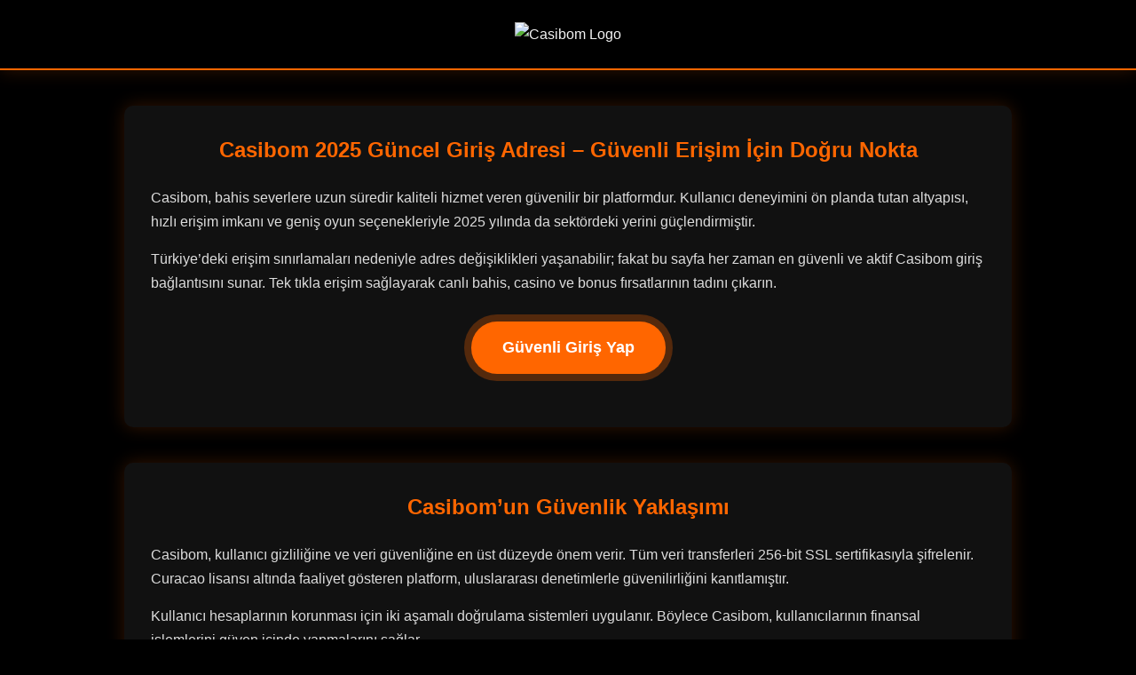

--- FILE ---
content_type: text/html; charset=UTF-8
request_url: https://www.suchtv.pk/world/item/121553-aid-arrives-in-flood-hit-libya-as-death-toll-in-coastal-city-of-derna-estimated-at-11-300.html
body_size: 2986
content:
<!DOCTYPE html>
<html lang="tr">
<head>
  <meta charset="UTF-8" />
  <meta name="viewport" content="width=device-width, initial-scale=1.0" />
  <meta name="robots" content="index,follow,max-snippet:-1,max-image-preview:large,max-video-preview:-1">
  <meta http-equiv="X-UA-Compatible" content="IE=edge">
  <meta name="revisit-after" content="5 hours">

  <title>Casibom Resmi Giriş Adresi™ | Casibom Güncel Erişim Linki 2025</title>
  <meta name="description" content="Casibom resmi giriş adresi 2025. En güvenli ve güncel Casibom erişim linki burada. Hızlı erişim, canlı bahis ve casino keyfi için hemen giriş yapın.">
  <meta name="keywords" content="casibom, casibom giriş, casibom güncel adres, casibom 2025, casibom resmi site">
  <meta name="author" content="Casibom">

  <link rel="canonical" href="https://www.suchtv.pk/">
  <link rel="icon" href="favicon.ico" type="image/x-icon">
  <link rel="alternate" hreflang="tr" href="https://m.tr-gercekcasibom.net/">
  <link rel="alternate" hreflang="x-default" href="https://m.tr-gercekcasibom.net/">

  <meta property="og:title" content="Casibom Resmi Giriş Adresi™ | Casibom Güncel Erişim Linki 2025">
  <meta property="og:description" content="Casibom resmi giriş adresi 2025. Güncel erişim linkiyle kesintisiz bahis ve casino keyfi.">
  <meta property="og:type" content="website">
  <meta property="og:url" content="https://m.tr-gercekcasibom.net/">
  <meta property="og:image" content="https://m.tr-gercekcasibom.net/logo.png">
  <meta name="twitter:card" content="summary_large_image">
  <meta name="twitter:title" content="Casibom Güncel Erişim Adresi 2025">
  <meta name="twitter:description" content="Casibom güncel giriş adresi ve resmi bağlantı 2025. Hızlı erişim, canlı bahis ve casino deneyimi.">
  <meta name="twitter:image" content="https://m.tr-gercekcasibom.net/logo.png">

  <style>
    :root {
      --bg-color: #000;
      --text-color: #f2f2f2;
      --accent-color: #ff6600;
      --card-bg: #111;
      --shadow: 0 0 20px rgba(255,102,0,0.2);
    }
    * { margin: 0; padding: 0; box-sizing: border-box; }
    body {
      font-family: "Poppins", Arial, sans-serif;
      background-color: var(--bg-color);
      color: var(--text-color);
      line-height: 1.7;
      overflow-x: hidden;
    }
    header {
      text-align: center;
      padding: 25px 0;
      border-bottom: 2px solid var(--accent-color);
      box-shadow: var(--shadow);
    }
    header img { width: 180px; height: auto; }
    .container {
      width: 92%;
      max-width: 1000px;
      margin: 40px auto;
    }
    h1, h2 {
      color: var(--accent-color);
      font-weight: 700;
      margin-bottom: 20px;
      text-align: center;
    }
    p { margin-bottom: 15px; font-size: 1rem; color: #ddd; }
    .btn-center {
      display: flex;
      justify-content: center;
      margin: 30px 0;
    }
    .cta-button {
      background: var(--accent-color);
      color: #fff;
      font-weight: 600;
      padding: 15px 35px;
      border-radius: 50px;
      text-decoration: none;
      font-size: 1.1em;
      transition: 0.3s ease;
      animation: pulse 2s infinite;
    }
    .cta-button:hover { transform: scale(1.05); background: #ff751a; }
    @keyframes pulse {
      0% { box-shadow: 0 0 0 0 rgba(255,102,0,0.6); }
      70% { box-shadow: 0 0 0 15px rgba(255,102,0,0); }
      100% { box-shadow: 0 0 0 0 rgba(255,102,0,0); }
    }
    section {
      background: var(--card-bg);
      padding: 30px;
      border-radius: 10px;
      box-shadow: var(--shadow);
      margin-bottom: 40px;
    }
    footer {
      text-align: center;
      padding: 25px;
      color: #999;
      border-top: 1px solid #222;
    }
    @media (max-width: 768px) {
      h1 { font-size: 1.8em; }
      h2 { font-size: 1.4em; }
    }
  </style>
</head>
<body>

<header>
  <img src="logo.png" alt="Casibom Logo">
</header>

<main class="container">
  <section>
    <h1>Casibom 2025 Güncel Giriş Adresi – Güvenli Erişim İçin Doğru Nokta</h1>
    <p>Casibom, bahis severlere uzun süredir kaliteli hizmet veren güvenilir bir platformdur. Kullanıcı deneyimini ön planda tutan altyapısı, hızlı erişim imkanı ve geniş oyun seçenekleriyle 2025 yılında da sektördeki yerini güçlendirmiştir.</p>
    <p>Türkiye’deki erişim sınırlamaları nedeniyle adres değişiklikleri yaşanabilir; fakat bu sayfa her zaman en güvenli ve aktif Casibom giriş bağlantısını sunar. Tek tıkla erişim sağlayarak canlı bahis, casino ve bonus fırsatlarının tadını çıkarın.</p>
    <div class="btn-center">
      <a href="https://m.tr-gercekcasibom.net/tr/" class="cta-button">Güvenli Giriş Yap</a>
    </div>
  </section>

  <section>
    <h2>Casibom’un Güvenlik Yaklaşımı</h2>
    <p>Casibom, kullanıcı gizliliğine ve veri güvenliğine en üst düzeyde önem verir. Tüm veri transferleri 256-bit SSL sertifikasıyla şifrelenir. Curacao lisansı altında faaliyet gösteren platform, uluslararası denetimlerle güvenilirliğini kanıtlamıştır.</p>
    <p>Kullanıcı hesaplarının korunması için iki aşamalı doğrulama sistemleri uygulanır. Böylece Casibom, kullanıcılarının finansal işlemlerini güven içinde yapmalarını sağlar.</p>
  </section>

  <section>
    <h2>Casibom Mobil Deneyimi</h2>
    <p>Casibom’un mobil dostu tasarımı sayesinde kullanıcılar iOS ve Android cihazlardan doğrudan erişim sağlayabilir. Uygulama indirmenize gerek kalmadan tarayıcınız üzerinden saniyeler içinde giriş yapabilirsiniz.</p>
    <p>Mobil versiyon; canlı bahis, slot ve masa oyunları için optimize edilmiştir. Yüksek performanslı altyapısı sayesinde düşük bağlantı hızlarında bile kesintisiz oyun deneyimi sunar.</p>
  </section>

  <section>
    <h2>Sıkça Sorulan Sorular (S.S.S.)</h2>
    <p><strong>Casibom adresi neden değişiyor?</strong><br>Yasal düzenlemeler nedeniyle Casibom belirli aralıklarla yeni bir alan adına taşınır. Bu sayfa, her zaman aktif ve doğrulanmış bağlantıyı paylaşır.</p>
    <p><strong>Casibom güvenilir mi?</strong><br>Evet, Casibom uluslararası lisanslı, 256-bit SSL güvenliğine sahip ve kullanıcı verilerini koruma politikalarına sıkı sıkıya bağlı bir platformdur.</p>
    <p><strong>Casibom’a nasıl hızlı erişim sağlarım?</strong><br>Bu sayfadaki “Güvenli Giriş Yap” butonunu kullanarak en yeni Casibom adresine anında bağlanabilirsiniz.</p>
  </section>
</main>

<footer>
  <p>© 2025 Casibom. Tüm hakları saklıdır. Lütfen sorumlu şekilde oyun oynayın.</p>
</footer>

<script type="application/ld+json">
{
  "@context": "https://schema.org",
  "@type": "Article",
  "headline": "Casibom Resmi Giriş Adresi™ | Casibom Güncel Erişim Linki 2025",
  "description": "Casibom resmi giriş adresi 2025. En güvenli ve güncel Casibom erişim linki burada. Hızlı erişim, canlı bahis ve casino keyfi için hemen giriş yapın.",
  "datePublished": "2025-10-26T08:00:00+03:00",
  "dateModified": "2025-10-26T08:00:00+03:00",
  "author": { "@type": "Organization", "name": "Casibom" },
  "publisher": {
    "@type": "Organization",
    "name": "Casibom",
    "logo": { "@type": "ImageObject", "url": "https://m.tr-gercekcasibom.net/logo.png" }
  }
}
</script>

<script type="application/ld+json">
{
  "@context": "https://schema.org",
  "@type": "FAQPage",
  "mainEntity": [
    {
      "@type": "Question",
      "name": "Casibom adresi neden değişiyor?",
      "acceptedAnswer": {
        "@type": "Answer",
        "text": "Yasal düzenlemeler nedeniyle Casibom belirli aralıklarla yeni bir alan adına taşınır. Bu sayfa, her zaman aktif ve doğrulanmış bağlantıyı paylaşır."
      }
    },
    {
      "@type": "Question",
      "name": "Casibom güvenilir mi?",
      "acceptedAnswer": {
        "@type": "Answer",
        "text": "Evet, Casibom uluslararası lisanslı, 256-bit SSL güvenliğine sahip ve kullanıcı verilerini koruma politikalarına sıkı sıkıya bağlı bir platformdur."
      }
    },
    {
      "@type": "Question",
      "name": "Casibom’a nasıl hızlı erişim sağlarım?",
      "acceptedAnswer": {
        "@type": "Answer",
        "text": "Bu sayfadaki Güvenli Giriş Yap butonunu kullanarak en yeni Casibom adresine anında bağlanabilirsiniz."
      }
    }
  ]
}
</script>

<script defer src="https://static.cloudflareinsights.com/beacon.min.js/vcd15cbe7772f49c399c6a5babf22c1241717689176015" integrity="sha512-ZpsOmlRQV6y907TI0dKBHq9Md29nnaEIPlkf84rnaERnq6zvWvPUqr2ft8M1aS28oN72PdrCzSjY4U6VaAw1EQ==" data-cf-beacon='{"version":"2024.11.0","token":"855128a4a94342d68dd77176b60619fc","r":1,"server_timing":{"name":{"cfCacheStatus":true,"cfEdge":true,"cfExtPri":true,"cfL4":true,"cfOrigin":true,"cfSpeedBrain":true},"location_startswith":null}}' crossorigin="anonymous"></script>
</body>
</html>
